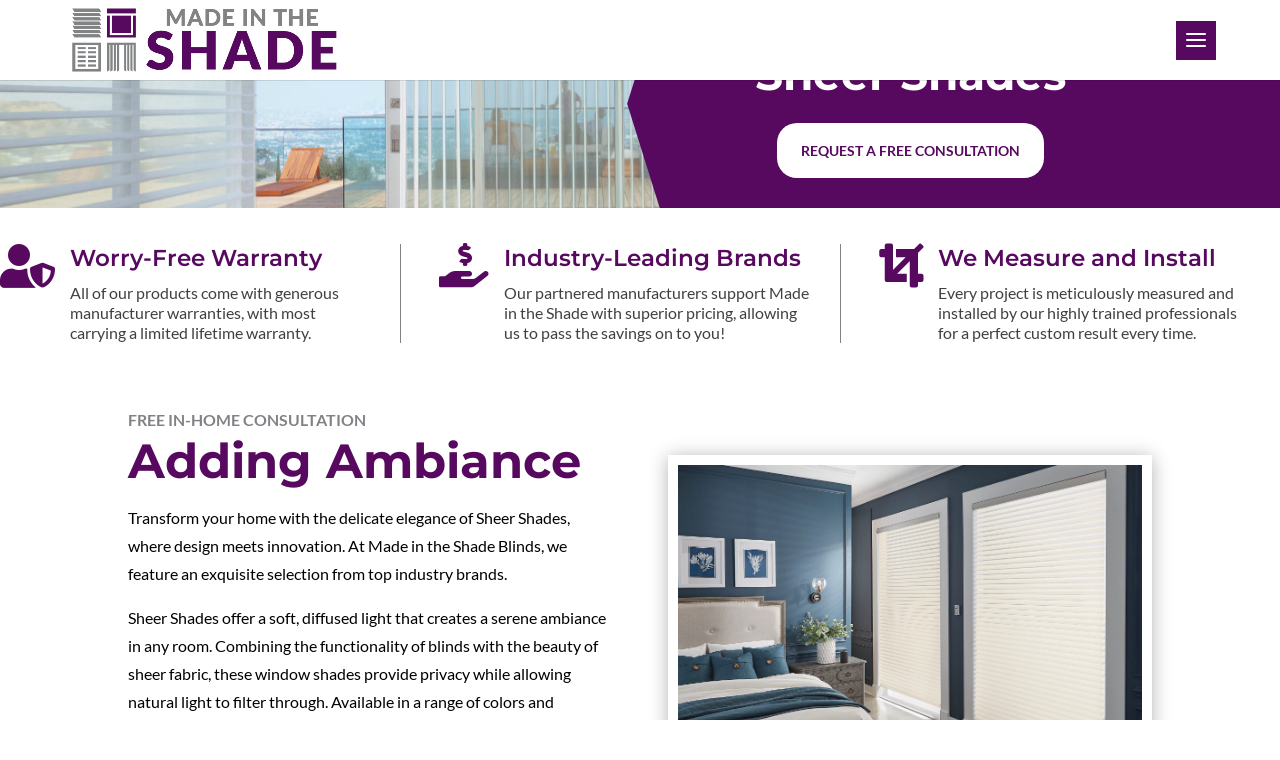

--- FILE ---
content_type: text/html; charset=utf-8
request_url: https://www.google.com/recaptcha/api2/anchor?ar=1&k=6LdzPB4qAAAAABGDOLmNY53zT8qiu_r6jbl7lI2W&co=aHR0cDovL2pvZXNoYWR5LmNvbTo4MA..&hl=en&v=PoyoqOPhxBO7pBk68S4YbpHZ&size=invisible&anchor-ms=20000&execute-ms=30000&cb=m643jbd84bu2
body_size: 48315
content:
<!DOCTYPE HTML><html dir="ltr" lang="en"><head><meta http-equiv="Content-Type" content="text/html; charset=UTF-8">
<meta http-equiv="X-UA-Compatible" content="IE=edge">
<title>reCAPTCHA</title>
<style type="text/css">
/* cyrillic-ext */
@font-face {
  font-family: 'Roboto';
  font-style: normal;
  font-weight: 400;
  font-stretch: 100%;
  src: url(//fonts.gstatic.com/s/roboto/v48/KFO7CnqEu92Fr1ME7kSn66aGLdTylUAMa3GUBHMdazTgWw.woff2) format('woff2');
  unicode-range: U+0460-052F, U+1C80-1C8A, U+20B4, U+2DE0-2DFF, U+A640-A69F, U+FE2E-FE2F;
}
/* cyrillic */
@font-face {
  font-family: 'Roboto';
  font-style: normal;
  font-weight: 400;
  font-stretch: 100%;
  src: url(//fonts.gstatic.com/s/roboto/v48/KFO7CnqEu92Fr1ME7kSn66aGLdTylUAMa3iUBHMdazTgWw.woff2) format('woff2');
  unicode-range: U+0301, U+0400-045F, U+0490-0491, U+04B0-04B1, U+2116;
}
/* greek-ext */
@font-face {
  font-family: 'Roboto';
  font-style: normal;
  font-weight: 400;
  font-stretch: 100%;
  src: url(//fonts.gstatic.com/s/roboto/v48/KFO7CnqEu92Fr1ME7kSn66aGLdTylUAMa3CUBHMdazTgWw.woff2) format('woff2');
  unicode-range: U+1F00-1FFF;
}
/* greek */
@font-face {
  font-family: 'Roboto';
  font-style: normal;
  font-weight: 400;
  font-stretch: 100%;
  src: url(//fonts.gstatic.com/s/roboto/v48/KFO7CnqEu92Fr1ME7kSn66aGLdTylUAMa3-UBHMdazTgWw.woff2) format('woff2');
  unicode-range: U+0370-0377, U+037A-037F, U+0384-038A, U+038C, U+038E-03A1, U+03A3-03FF;
}
/* math */
@font-face {
  font-family: 'Roboto';
  font-style: normal;
  font-weight: 400;
  font-stretch: 100%;
  src: url(//fonts.gstatic.com/s/roboto/v48/KFO7CnqEu92Fr1ME7kSn66aGLdTylUAMawCUBHMdazTgWw.woff2) format('woff2');
  unicode-range: U+0302-0303, U+0305, U+0307-0308, U+0310, U+0312, U+0315, U+031A, U+0326-0327, U+032C, U+032F-0330, U+0332-0333, U+0338, U+033A, U+0346, U+034D, U+0391-03A1, U+03A3-03A9, U+03B1-03C9, U+03D1, U+03D5-03D6, U+03F0-03F1, U+03F4-03F5, U+2016-2017, U+2034-2038, U+203C, U+2040, U+2043, U+2047, U+2050, U+2057, U+205F, U+2070-2071, U+2074-208E, U+2090-209C, U+20D0-20DC, U+20E1, U+20E5-20EF, U+2100-2112, U+2114-2115, U+2117-2121, U+2123-214F, U+2190, U+2192, U+2194-21AE, U+21B0-21E5, U+21F1-21F2, U+21F4-2211, U+2213-2214, U+2216-22FF, U+2308-230B, U+2310, U+2319, U+231C-2321, U+2336-237A, U+237C, U+2395, U+239B-23B7, U+23D0, U+23DC-23E1, U+2474-2475, U+25AF, U+25B3, U+25B7, U+25BD, U+25C1, U+25CA, U+25CC, U+25FB, U+266D-266F, U+27C0-27FF, U+2900-2AFF, U+2B0E-2B11, U+2B30-2B4C, U+2BFE, U+3030, U+FF5B, U+FF5D, U+1D400-1D7FF, U+1EE00-1EEFF;
}
/* symbols */
@font-face {
  font-family: 'Roboto';
  font-style: normal;
  font-weight: 400;
  font-stretch: 100%;
  src: url(//fonts.gstatic.com/s/roboto/v48/KFO7CnqEu92Fr1ME7kSn66aGLdTylUAMaxKUBHMdazTgWw.woff2) format('woff2');
  unicode-range: U+0001-000C, U+000E-001F, U+007F-009F, U+20DD-20E0, U+20E2-20E4, U+2150-218F, U+2190, U+2192, U+2194-2199, U+21AF, U+21E6-21F0, U+21F3, U+2218-2219, U+2299, U+22C4-22C6, U+2300-243F, U+2440-244A, U+2460-24FF, U+25A0-27BF, U+2800-28FF, U+2921-2922, U+2981, U+29BF, U+29EB, U+2B00-2BFF, U+4DC0-4DFF, U+FFF9-FFFB, U+10140-1018E, U+10190-1019C, U+101A0, U+101D0-101FD, U+102E0-102FB, U+10E60-10E7E, U+1D2C0-1D2D3, U+1D2E0-1D37F, U+1F000-1F0FF, U+1F100-1F1AD, U+1F1E6-1F1FF, U+1F30D-1F30F, U+1F315, U+1F31C, U+1F31E, U+1F320-1F32C, U+1F336, U+1F378, U+1F37D, U+1F382, U+1F393-1F39F, U+1F3A7-1F3A8, U+1F3AC-1F3AF, U+1F3C2, U+1F3C4-1F3C6, U+1F3CA-1F3CE, U+1F3D4-1F3E0, U+1F3ED, U+1F3F1-1F3F3, U+1F3F5-1F3F7, U+1F408, U+1F415, U+1F41F, U+1F426, U+1F43F, U+1F441-1F442, U+1F444, U+1F446-1F449, U+1F44C-1F44E, U+1F453, U+1F46A, U+1F47D, U+1F4A3, U+1F4B0, U+1F4B3, U+1F4B9, U+1F4BB, U+1F4BF, U+1F4C8-1F4CB, U+1F4D6, U+1F4DA, U+1F4DF, U+1F4E3-1F4E6, U+1F4EA-1F4ED, U+1F4F7, U+1F4F9-1F4FB, U+1F4FD-1F4FE, U+1F503, U+1F507-1F50B, U+1F50D, U+1F512-1F513, U+1F53E-1F54A, U+1F54F-1F5FA, U+1F610, U+1F650-1F67F, U+1F687, U+1F68D, U+1F691, U+1F694, U+1F698, U+1F6AD, U+1F6B2, U+1F6B9-1F6BA, U+1F6BC, U+1F6C6-1F6CF, U+1F6D3-1F6D7, U+1F6E0-1F6EA, U+1F6F0-1F6F3, U+1F6F7-1F6FC, U+1F700-1F7FF, U+1F800-1F80B, U+1F810-1F847, U+1F850-1F859, U+1F860-1F887, U+1F890-1F8AD, U+1F8B0-1F8BB, U+1F8C0-1F8C1, U+1F900-1F90B, U+1F93B, U+1F946, U+1F984, U+1F996, U+1F9E9, U+1FA00-1FA6F, U+1FA70-1FA7C, U+1FA80-1FA89, U+1FA8F-1FAC6, U+1FACE-1FADC, U+1FADF-1FAE9, U+1FAF0-1FAF8, U+1FB00-1FBFF;
}
/* vietnamese */
@font-face {
  font-family: 'Roboto';
  font-style: normal;
  font-weight: 400;
  font-stretch: 100%;
  src: url(//fonts.gstatic.com/s/roboto/v48/KFO7CnqEu92Fr1ME7kSn66aGLdTylUAMa3OUBHMdazTgWw.woff2) format('woff2');
  unicode-range: U+0102-0103, U+0110-0111, U+0128-0129, U+0168-0169, U+01A0-01A1, U+01AF-01B0, U+0300-0301, U+0303-0304, U+0308-0309, U+0323, U+0329, U+1EA0-1EF9, U+20AB;
}
/* latin-ext */
@font-face {
  font-family: 'Roboto';
  font-style: normal;
  font-weight: 400;
  font-stretch: 100%;
  src: url(//fonts.gstatic.com/s/roboto/v48/KFO7CnqEu92Fr1ME7kSn66aGLdTylUAMa3KUBHMdazTgWw.woff2) format('woff2');
  unicode-range: U+0100-02BA, U+02BD-02C5, U+02C7-02CC, U+02CE-02D7, U+02DD-02FF, U+0304, U+0308, U+0329, U+1D00-1DBF, U+1E00-1E9F, U+1EF2-1EFF, U+2020, U+20A0-20AB, U+20AD-20C0, U+2113, U+2C60-2C7F, U+A720-A7FF;
}
/* latin */
@font-face {
  font-family: 'Roboto';
  font-style: normal;
  font-weight: 400;
  font-stretch: 100%;
  src: url(//fonts.gstatic.com/s/roboto/v48/KFO7CnqEu92Fr1ME7kSn66aGLdTylUAMa3yUBHMdazQ.woff2) format('woff2');
  unicode-range: U+0000-00FF, U+0131, U+0152-0153, U+02BB-02BC, U+02C6, U+02DA, U+02DC, U+0304, U+0308, U+0329, U+2000-206F, U+20AC, U+2122, U+2191, U+2193, U+2212, U+2215, U+FEFF, U+FFFD;
}
/* cyrillic-ext */
@font-face {
  font-family: 'Roboto';
  font-style: normal;
  font-weight: 500;
  font-stretch: 100%;
  src: url(//fonts.gstatic.com/s/roboto/v48/KFO7CnqEu92Fr1ME7kSn66aGLdTylUAMa3GUBHMdazTgWw.woff2) format('woff2');
  unicode-range: U+0460-052F, U+1C80-1C8A, U+20B4, U+2DE0-2DFF, U+A640-A69F, U+FE2E-FE2F;
}
/* cyrillic */
@font-face {
  font-family: 'Roboto';
  font-style: normal;
  font-weight: 500;
  font-stretch: 100%;
  src: url(//fonts.gstatic.com/s/roboto/v48/KFO7CnqEu92Fr1ME7kSn66aGLdTylUAMa3iUBHMdazTgWw.woff2) format('woff2');
  unicode-range: U+0301, U+0400-045F, U+0490-0491, U+04B0-04B1, U+2116;
}
/* greek-ext */
@font-face {
  font-family: 'Roboto';
  font-style: normal;
  font-weight: 500;
  font-stretch: 100%;
  src: url(//fonts.gstatic.com/s/roboto/v48/KFO7CnqEu92Fr1ME7kSn66aGLdTylUAMa3CUBHMdazTgWw.woff2) format('woff2');
  unicode-range: U+1F00-1FFF;
}
/* greek */
@font-face {
  font-family: 'Roboto';
  font-style: normal;
  font-weight: 500;
  font-stretch: 100%;
  src: url(//fonts.gstatic.com/s/roboto/v48/KFO7CnqEu92Fr1ME7kSn66aGLdTylUAMa3-UBHMdazTgWw.woff2) format('woff2');
  unicode-range: U+0370-0377, U+037A-037F, U+0384-038A, U+038C, U+038E-03A1, U+03A3-03FF;
}
/* math */
@font-face {
  font-family: 'Roboto';
  font-style: normal;
  font-weight: 500;
  font-stretch: 100%;
  src: url(//fonts.gstatic.com/s/roboto/v48/KFO7CnqEu92Fr1ME7kSn66aGLdTylUAMawCUBHMdazTgWw.woff2) format('woff2');
  unicode-range: U+0302-0303, U+0305, U+0307-0308, U+0310, U+0312, U+0315, U+031A, U+0326-0327, U+032C, U+032F-0330, U+0332-0333, U+0338, U+033A, U+0346, U+034D, U+0391-03A1, U+03A3-03A9, U+03B1-03C9, U+03D1, U+03D5-03D6, U+03F0-03F1, U+03F4-03F5, U+2016-2017, U+2034-2038, U+203C, U+2040, U+2043, U+2047, U+2050, U+2057, U+205F, U+2070-2071, U+2074-208E, U+2090-209C, U+20D0-20DC, U+20E1, U+20E5-20EF, U+2100-2112, U+2114-2115, U+2117-2121, U+2123-214F, U+2190, U+2192, U+2194-21AE, U+21B0-21E5, U+21F1-21F2, U+21F4-2211, U+2213-2214, U+2216-22FF, U+2308-230B, U+2310, U+2319, U+231C-2321, U+2336-237A, U+237C, U+2395, U+239B-23B7, U+23D0, U+23DC-23E1, U+2474-2475, U+25AF, U+25B3, U+25B7, U+25BD, U+25C1, U+25CA, U+25CC, U+25FB, U+266D-266F, U+27C0-27FF, U+2900-2AFF, U+2B0E-2B11, U+2B30-2B4C, U+2BFE, U+3030, U+FF5B, U+FF5D, U+1D400-1D7FF, U+1EE00-1EEFF;
}
/* symbols */
@font-face {
  font-family: 'Roboto';
  font-style: normal;
  font-weight: 500;
  font-stretch: 100%;
  src: url(//fonts.gstatic.com/s/roboto/v48/KFO7CnqEu92Fr1ME7kSn66aGLdTylUAMaxKUBHMdazTgWw.woff2) format('woff2');
  unicode-range: U+0001-000C, U+000E-001F, U+007F-009F, U+20DD-20E0, U+20E2-20E4, U+2150-218F, U+2190, U+2192, U+2194-2199, U+21AF, U+21E6-21F0, U+21F3, U+2218-2219, U+2299, U+22C4-22C6, U+2300-243F, U+2440-244A, U+2460-24FF, U+25A0-27BF, U+2800-28FF, U+2921-2922, U+2981, U+29BF, U+29EB, U+2B00-2BFF, U+4DC0-4DFF, U+FFF9-FFFB, U+10140-1018E, U+10190-1019C, U+101A0, U+101D0-101FD, U+102E0-102FB, U+10E60-10E7E, U+1D2C0-1D2D3, U+1D2E0-1D37F, U+1F000-1F0FF, U+1F100-1F1AD, U+1F1E6-1F1FF, U+1F30D-1F30F, U+1F315, U+1F31C, U+1F31E, U+1F320-1F32C, U+1F336, U+1F378, U+1F37D, U+1F382, U+1F393-1F39F, U+1F3A7-1F3A8, U+1F3AC-1F3AF, U+1F3C2, U+1F3C4-1F3C6, U+1F3CA-1F3CE, U+1F3D4-1F3E0, U+1F3ED, U+1F3F1-1F3F3, U+1F3F5-1F3F7, U+1F408, U+1F415, U+1F41F, U+1F426, U+1F43F, U+1F441-1F442, U+1F444, U+1F446-1F449, U+1F44C-1F44E, U+1F453, U+1F46A, U+1F47D, U+1F4A3, U+1F4B0, U+1F4B3, U+1F4B9, U+1F4BB, U+1F4BF, U+1F4C8-1F4CB, U+1F4D6, U+1F4DA, U+1F4DF, U+1F4E3-1F4E6, U+1F4EA-1F4ED, U+1F4F7, U+1F4F9-1F4FB, U+1F4FD-1F4FE, U+1F503, U+1F507-1F50B, U+1F50D, U+1F512-1F513, U+1F53E-1F54A, U+1F54F-1F5FA, U+1F610, U+1F650-1F67F, U+1F687, U+1F68D, U+1F691, U+1F694, U+1F698, U+1F6AD, U+1F6B2, U+1F6B9-1F6BA, U+1F6BC, U+1F6C6-1F6CF, U+1F6D3-1F6D7, U+1F6E0-1F6EA, U+1F6F0-1F6F3, U+1F6F7-1F6FC, U+1F700-1F7FF, U+1F800-1F80B, U+1F810-1F847, U+1F850-1F859, U+1F860-1F887, U+1F890-1F8AD, U+1F8B0-1F8BB, U+1F8C0-1F8C1, U+1F900-1F90B, U+1F93B, U+1F946, U+1F984, U+1F996, U+1F9E9, U+1FA00-1FA6F, U+1FA70-1FA7C, U+1FA80-1FA89, U+1FA8F-1FAC6, U+1FACE-1FADC, U+1FADF-1FAE9, U+1FAF0-1FAF8, U+1FB00-1FBFF;
}
/* vietnamese */
@font-face {
  font-family: 'Roboto';
  font-style: normal;
  font-weight: 500;
  font-stretch: 100%;
  src: url(//fonts.gstatic.com/s/roboto/v48/KFO7CnqEu92Fr1ME7kSn66aGLdTylUAMa3OUBHMdazTgWw.woff2) format('woff2');
  unicode-range: U+0102-0103, U+0110-0111, U+0128-0129, U+0168-0169, U+01A0-01A1, U+01AF-01B0, U+0300-0301, U+0303-0304, U+0308-0309, U+0323, U+0329, U+1EA0-1EF9, U+20AB;
}
/* latin-ext */
@font-face {
  font-family: 'Roboto';
  font-style: normal;
  font-weight: 500;
  font-stretch: 100%;
  src: url(//fonts.gstatic.com/s/roboto/v48/KFO7CnqEu92Fr1ME7kSn66aGLdTylUAMa3KUBHMdazTgWw.woff2) format('woff2');
  unicode-range: U+0100-02BA, U+02BD-02C5, U+02C7-02CC, U+02CE-02D7, U+02DD-02FF, U+0304, U+0308, U+0329, U+1D00-1DBF, U+1E00-1E9F, U+1EF2-1EFF, U+2020, U+20A0-20AB, U+20AD-20C0, U+2113, U+2C60-2C7F, U+A720-A7FF;
}
/* latin */
@font-face {
  font-family: 'Roboto';
  font-style: normal;
  font-weight: 500;
  font-stretch: 100%;
  src: url(//fonts.gstatic.com/s/roboto/v48/KFO7CnqEu92Fr1ME7kSn66aGLdTylUAMa3yUBHMdazQ.woff2) format('woff2');
  unicode-range: U+0000-00FF, U+0131, U+0152-0153, U+02BB-02BC, U+02C6, U+02DA, U+02DC, U+0304, U+0308, U+0329, U+2000-206F, U+20AC, U+2122, U+2191, U+2193, U+2212, U+2215, U+FEFF, U+FFFD;
}
/* cyrillic-ext */
@font-face {
  font-family: 'Roboto';
  font-style: normal;
  font-weight: 900;
  font-stretch: 100%;
  src: url(//fonts.gstatic.com/s/roboto/v48/KFO7CnqEu92Fr1ME7kSn66aGLdTylUAMa3GUBHMdazTgWw.woff2) format('woff2');
  unicode-range: U+0460-052F, U+1C80-1C8A, U+20B4, U+2DE0-2DFF, U+A640-A69F, U+FE2E-FE2F;
}
/* cyrillic */
@font-face {
  font-family: 'Roboto';
  font-style: normal;
  font-weight: 900;
  font-stretch: 100%;
  src: url(//fonts.gstatic.com/s/roboto/v48/KFO7CnqEu92Fr1ME7kSn66aGLdTylUAMa3iUBHMdazTgWw.woff2) format('woff2');
  unicode-range: U+0301, U+0400-045F, U+0490-0491, U+04B0-04B1, U+2116;
}
/* greek-ext */
@font-face {
  font-family: 'Roboto';
  font-style: normal;
  font-weight: 900;
  font-stretch: 100%;
  src: url(//fonts.gstatic.com/s/roboto/v48/KFO7CnqEu92Fr1ME7kSn66aGLdTylUAMa3CUBHMdazTgWw.woff2) format('woff2');
  unicode-range: U+1F00-1FFF;
}
/* greek */
@font-face {
  font-family: 'Roboto';
  font-style: normal;
  font-weight: 900;
  font-stretch: 100%;
  src: url(//fonts.gstatic.com/s/roboto/v48/KFO7CnqEu92Fr1ME7kSn66aGLdTylUAMa3-UBHMdazTgWw.woff2) format('woff2');
  unicode-range: U+0370-0377, U+037A-037F, U+0384-038A, U+038C, U+038E-03A1, U+03A3-03FF;
}
/* math */
@font-face {
  font-family: 'Roboto';
  font-style: normal;
  font-weight: 900;
  font-stretch: 100%;
  src: url(//fonts.gstatic.com/s/roboto/v48/KFO7CnqEu92Fr1ME7kSn66aGLdTylUAMawCUBHMdazTgWw.woff2) format('woff2');
  unicode-range: U+0302-0303, U+0305, U+0307-0308, U+0310, U+0312, U+0315, U+031A, U+0326-0327, U+032C, U+032F-0330, U+0332-0333, U+0338, U+033A, U+0346, U+034D, U+0391-03A1, U+03A3-03A9, U+03B1-03C9, U+03D1, U+03D5-03D6, U+03F0-03F1, U+03F4-03F5, U+2016-2017, U+2034-2038, U+203C, U+2040, U+2043, U+2047, U+2050, U+2057, U+205F, U+2070-2071, U+2074-208E, U+2090-209C, U+20D0-20DC, U+20E1, U+20E5-20EF, U+2100-2112, U+2114-2115, U+2117-2121, U+2123-214F, U+2190, U+2192, U+2194-21AE, U+21B0-21E5, U+21F1-21F2, U+21F4-2211, U+2213-2214, U+2216-22FF, U+2308-230B, U+2310, U+2319, U+231C-2321, U+2336-237A, U+237C, U+2395, U+239B-23B7, U+23D0, U+23DC-23E1, U+2474-2475, U+25AF, U+25B3, U+25B7, U+25BD, U+25C1, U+25CA, U+25CC, U+25FB, U+266D-266F, U+27C0-27FF, U+2900-2AFF, U+2B0E-2B11, U+2B30-2B4C, U+2BFE, U+3030, U+FF5B, U+FF5D, U+1D400-1D7FF, U+1EE00-1EEFF;
}
/* symbols */
@font-face {
  font-family: 'Roboto';
  font-style: normal;
  font-weight: 900;
  font-stretch: 100%;
  src: url(//fonts.gstatic.com/s/roboto/v48/KFO7CnqEu92Fr1ME7kSn66aGLdTylUAMaxKUBHMdazTgWw.woff2) format('woff2');
  unicode-range: U+0001-000C, U+000E-001F, U+007F-009F, U+20DD-20E0, U+20E2-20E4, U+2150-218F, U+2190, U+2192, U+2194-2199, U+21AF, U+21E6-21F0, U+21F3, U+2218-2219, U+2299, U+22C4-22C6, U+2300-243F, U+2440-244A, U+2460-24FF, U+25A0-27BF, U+2800-28FF, U+2921-2922, U+2981, U+29BF, U+29EB, U+2B00-2BFF, U+4DC0-4DFF, U+FFF9-FFFB, U+10140-1018E, U+10190-1019C, U+101A0, U+101D0-101FD, U+102E0-102FB, U+10E60-10E7E, U+1D2C0-1D2D3, U+1D2E0-1D37F, U+1F000-1F0FF, U+1F100-1F1AD, U+1F1E6-1F1FF, U+1F30D-1F30F, U+1F315, U+1F31C, U+1F31E, U+1F320-1F32C, U+1F336, U+1F378, U+1F37D, U+1F382, U+1F393-1F39F, U+1F3A7-1F3A8, U+1F3AC-1F3AF, U+1F3C2, U+1F3C4-1F3C6, U+1F3CA-1F3CE, U+1F3D4-1F3E0, U+1F3ED, U+1F3F1-1F3F3, U+1F3F5-1F3F7, U+1F408, U+1F415, U+1F41F, U+1F426, U+1F43F, U+1F441-1F442, U+1F444, U+1F446-1F449, U+1F44C-1F44E, U+1F453, U+1F46A, U+1F47D, U+1F4A3, U+1F4B0, U+1F4B3, U+1F4B9, U+1F4BB, U+1F4BF, U+1F4C8-1F4CB, U+1F4D6, U+1F4DA, U+1F4DF, U+1F4E3-1F4E6, U+1F4EA-1F4ED, U+1F4F7, U+1F4F9-1F4FB, U+1F4FD-1F4FE, U+1F503, U+1F507-1F50B, U+1F50D, U+1F512-1F513, U+1F53E-1F54A, U+1F54F-1F5FA, U+1F610, U+1F650-1F67F, U+1F687, U+1F68D, U+1F691, U+1F694, U+1F698, U+1F6AD, U+1F6B2, U+1F6B9-1F6BA, U+1F6BC, U+1F6C6-1F6CF, U+1F6D3-1F6D7, U+1F6E0-1F6EA, U+1F6F0-1F6F3, U+1F6F7-1F6FC, U+1F700-1F7FF, U+1F800-1F80B, U+1F810-1F847, U+1F850-1F859, U+1F860-1F887, U+1F890-1F8AD, U+1F8B0-1F8BB, U+1F8C0-1F8C1, U+1F900-1F90B, U+1F93B, U+1F946, U+1F984, U+1F996, U+1F9E9, U+1FA00-1FA6F, U+1FA70-1FA7C, U+1FA80-1FA89, U+1FA8F-1FAC6, U+1FACE-1FADC, U+1FADF-1FAE9, U+1FAF0-1FAF8, U+1FB00-1FBFF;
}
/* vietnamese */
@font-face {
  font-family: 'Roboto';
  font-style: normal;
  font-weight: 900;
  font-stretch: 100%;
  src: url(//fonts.gstatic.com/s/roboto/v48/KFO7CnqEu92Fr1ME7kSn66aGLdTylUAMa3OUBHMdazTgWw.woff2) format('woff2');
  unicode-range: U+0102-0103, U+0110-0111, U+0128-0129, U+0168-0169, U+01A0-01A1, U+01AF-01B0, U+0300-0301, U+0303-0304, U+0308-0309, U+0323, U+0329, U+1EA0-1EF9, U+20AB;
}
/* latin-ext */
@font-face {
  font-family: 'Roboto';
  font-style: normal;
  font-weight: 900;
  font-stretch: 100%;
  src: url(//fonts.gstatic.com/s/roboto/v48/KFO7CnqEu92Fr1ME7kSn66aGLdTylUAMa3KUBHMdazTgWw.woff2) format('woff2');
  unicode-range: U+0100-02BA, U+02BD-02C5, U+02C7-02CC, U+02CE-02D7, U+02DD-02FF, U+0304, U+0308, U+0329, U+1D00-1DBF, U+1E00-1E9F, U+1EF2-1EFF, U+2020, U+20A0-20AB, U+20AD-20C0, U+2113, U+2C60-2C7F, U+A720-A7FF;
}
/* latin */
@font-face {
  font-family: 'Roboto';
  font-style: normal;
  font-weight: 900;
  font-stretch: 100%;
  src: url(//fonts.gstatic.com/s/roboto/v48/KFO7CnqEu92Fr1ME7kSn66aGLdTylUAMa3yUBHMdazQ.woff2) format('woff2');
  unicode-range: U+0000-00FF, U+0131, U+0152-0153, U+02BB-02BC, U+02C6, U+02DA, U+02DC, U+0304, U+0308, U+0329, U+2000-206F, U+20AC, U+2122, U+2191, U+2193, U+2212, U+2215, U+FEFF, U+FFFD;
}

</style>
<link rel="stylesheet" type="text/css" href="https://www.gstatic.com/recaptcha/releases/PoyoqOPhxBO7pBk68S4YbpHZ/styles__ltr.css">
<script nonce="S-u1ZMVKUdKl1ZrTtEUcUQ" type="text/javascript">window['__recaptcha_api'] = 'https://www.google.com/recaptcha/api2/';</script>
<script type="text/javascript" src="https://www.gstatic.com/recaptcha/releases/PoyoqOPhxBO7pBk68S4YbpHZ/recaptcha__en.js" nonce="S-u1ZMVKUdKl1ZrTtEUcUQ">
      
    </script></head>
<body><div id="rc-anchor-alert" class="rc-anchor-alert"></div>
<input type="hidden" id="recaptcha-token" value="[base64]">
<script type="text/javascript" nonce="S-u1ZMVKUdKl1ZrTtEUcUQ">
      recaptcha.anchor.Main.init("[\x22ainput\x22,[\x22bgdata\x22,\x22\x22,\[base64]/[base64]/[base64]/[base64]/cjw8ejpyPj4+eil9Y2F0Y2gobCl7dGhyb3cgbDt9fSxIPWZ1bmN0aW9uKHcsdCx6KXtpZih3PT0xOTR8fHc9PTIwOCl0LnZbd10/dC52W3ddLmNvbmNhdCh6KTp0LnZbd109b2Yoeix0KTtlbHNle2lmKHQuYkImJnchPTMxNylyZXR1cm47dz09NjZ8fHc9PTEyMnx8dz09NDcwfHx3PT00NHx8dz09NDE2fHx3PT0zOTd8fHc9PTQyMXx8dz09Njh8fHc9PTcwfHx3PT0xODQ/[base64]/[base64]/[base64]/bmV3IGRbVl0oSlswXSk6cD09Mj9uZXcgZFtWXShKWzBdLEpbMV0pOnA9PTM/bmV3IGRbVl0oSlswXSxKWzFdLEpbMl0pOnA9PTQ/[base64]/[base64]/[base64]/[base64]\x22,\[base64]\\u003d\x22,\[base64]/DvwJUMikBw5FLwpQadMKkclnDsxRuUXPDvMK7woR+UMKtaMKnwpAmTsOkw71PL2ITwpTDl8KcNH3DiMOewovDi8K2TyVww4J/HRdYHQnDgz9zVlBKwrLDj0QHaG53ScOFwq3DgsKHwrjDq1l9CC7CsMKoOsKWEcOXw4vCrDQWw6URSU3DnVAZwo3CmC4/w4rDjS7Ci8OJTMKSw5IDw4JfwpImwpJxwqxtw6LCvBUlEsODUMOEGALCv3vCkjceRCQcwrw/w5EZw6hcw7xmw4fCg8KBX8KIworCrRxiw5wqwpvCryM0wptPw4zCrcO5JzzCgRBoKcODwoBZw70Mw63Cl1nDocKnw7QFBk5ZwrIzw4tBwrQyAEsgwoXDpsKlEcOUw6zCj0cPwrEZdCpkw7LCgsKCw6Z2w7zDhREGw43DkgxNT8OVQsOkw6/CjGFkwqzDtzsxOkHCqgc3w4AVw4rDkA9twoojKgHCocKjwpjCtFHDpsOfwroNXcKjYMKHaQ0rwrbDnTPCpcK9eSBGaSErairCgxgoSWg/[base64]/[base64]/CjsO2w5NHMsOewobDv3DDpsOdwrPDjsOTSMOIw5/CqV0MwphEdMKDw4/DrcO2NmMow5jDnFbCt8OKRTXDlMOPw7DDocOowpLDqUPDqMKbw4LCrkIjIGAQVQ5EIMKWERk0UAJSBCjDpjbDqHxYw7HDhCdjNsOWw48cwoTDsRDDuRfCo8KswoFTHXt/[base64]/DrMKnFcOxwqrCt3Rfw5XCrVsZwpd3w4MWw5MWTsOvGsOIwrxQT8OAwqgUExwJwoAwFxhuw6oPfMO4wq/Dv03DtsK2wpfDpjnCvn/DksO9QcOLO8KNwqIEw7EQDcKbw48BGsKlw6wxw4PDlmLDjTtJMznCu3hkI8Krwq3CicOoXUzDsUNowosjw4gGwp/CkTZWUnLDpsOGwowewqbDvMKvw5tRUlFhwpfDosOtwpPDgcKnwqoNYMKjw4TDsMKLY8OqNcOcJRxOc8Omw4TDkw8MwrbDrQYKw7Jbw6fDiDlXMMOZBMKIScOOZcOXw4AKCcOdHyTDncOgcMKfw7MYbG3DrsK6w6/DriLCslNOWGVQOEoqwrfDj3/[base64]/wp1gwpdbw5R/TDLCjl7DqxzDlsOhdi0xZcOUdEMEYGrDk0A2KgDChlpBK8ONwq84LAE9aRvDvcKdMWhywozDuiDDosKaw4oxGW/DosO2N1/DqhAgeMKiHVRlw4nDvnnDhMKZw6hsw4w4D8OEV1HCmcK8wqFtd2DDr8KjQDLDp8Kjc8OSwpbCrTcpwqPCsW55w4AUU8OzOUbCs17Dmz7Ci8K0GMO5wp8FCMOnGsOJJMOYAcK/bHHClAB1YMKKc8KgeS8mwqDDuMOewrkhO8OSVE7DssO/w7fCjXcXSsOawoFowq4Ow4DCg2QAEMKZwrFEH8OjwqcrCkIIw53DgsKEGcK7wrDDjMKGBcKNGSbDucObwohQwrjDmMKlwqzDmcK+XsOpMikXw6Q7X8KPWMOvZSQswrkubDDDqUpJLEUfwobCrsKjw6onwr/DrMO9R0XCoSPCusKTKsO5w5zDgELCgsOjDsOjMMOJYVxBw6NlbsKRDcO3E8K9w6/DqAPDicKzw6htD8OANX7DvGoRwrkYSMONHw1pSsKIwo5zUnbCp0nDiVPClxfCrUBBwqssw6jDtgTClyghw7Jrw6XDp0jDj8O9dALCpwzCosOHw6fCpMKoEHnDrMK2w6EvwrLDpsKhw7/DhBFmHBcKw7R2w4EjUBXCjh9Qw6HDtMOgTDILCMOBwpXCoXstw6RjU8OxwpwdR27CqlTDtsOWR8KyaRMTPsKZwogTwqjCowNCBHY3KgBHw7DDgng5w5gqwrFFIGTDo8OUwoHDt1gbZ8OsSMKKwoMNFUNtwpsRQ8KheMKKa3BDFS/DtsKjwoXCocOATsO6w5DDlwsSwr7DpMKfTcKawpZMw5nDjwIrwqvCscO5DMOrHMKOwrrCgcKAHcKzwp1pw7zCucKzbWsDworCnDxcw4oBbFppwrPCqRvCkh3CvsOwJB/CiMOXUm5BQg0SwoEBeR43VsOTGFNdPwIlJT5sOsOXHMOgDMKOHsKRwrpxNsOIPsOxUX7DkMOVWBLDhCrDuMKJKsOmQVl8dcKKVi/CocOCX8Obw5ZDYMOlc2vCt2RqRMKfwqzCrA3DmsKiOykEAifCnRh5w6g1cMKfw4PDumlWwp0dwrnDjjDCiVjCu2DDjcKGwptLMsKlGsKew7NwwoHDhArDqMKOw6jDhMOSE8KQV8OFJG4wwrLCrTDCnx/DlX5hw4JGw4XCrMOOw7NHLMKXXsO1w5rDocKpS8K0wrvCmgbCtF/CumLCs050woNed8KVw6tETlR2w6LDg3BadTPDry/[base64]/chcMSkLDh8K4wqzCosOowp8xw48dCS3DmWXDhRTDtcOrwp/DnlIKw55bZCdxw5PDnT/DvA9bGjLDkxZNw5nDtADCosO8woLDkjPCmsOCwrl+w4ACwrRcwrrDscOUw4zCsz14Txh5VTEqwrbDuMO9wqDCssKuw5vDlWDCh0oHUgsuBMK4fCTDnRYcwrDCr8KbIMKcwoFSG8OXwq/CvsKXwo0jw5bDgsOww6LDlcKvZsKxTg7CmMK4w67Csx3DixbDuMOswqTCoDpIw7sLw7dCwo3DssOaYQhuRB3DpcKMNTHCusKYw4HDnSYcw5jDknXDocKFwrbCvmLCuCoRJFgAwrHDhXnChl5ESsOzwoc4GCfDkAUkS8KZw6XDvlYvwrvCrsKJTj3CqDHDosKYccKtUm/DjMKaFhBeG0oHcl8PwrfDs1HCmylHwqnCnyjCvhtZOcKZw7vDgmHDsicUw4vDh8O2BCPCgcOaVsOGG3E0MzTDoD1VwqIMwqHDnALDtAs2wpPDscOoTcKAKsKRw5vDq8KRw4V2IMOjLcKBIl/[base64]/w7vCiMKnGw9Jwqk3w7XCuUhsw5B+HidjGMOUHzPCnsK6w77DjknCrCQQR0otOcK/bsO2wqTDpTtTW2XCt8O5PcOVQlxFUwF9w53CuGYoPVAow47CtMOCw7RzwoTDhmcSb1gUw5XDlTQDw7vDmMONw48Yw4MFAlPCjMOAVsOIw4Uge8KJw4MNMjbDgsKOIsO6ecK9IDLChVLDnR/Dr0vDp8KXFMK+cMOqKFvCpifDvgnCksOzwrvCmMOAw44edcK+w6l5ZlzDthPCoU3CtHrDkywldVHDr8ONw5TDosKPwr3Cr2N3e2nCj0AhZ8K/[base64]/HsObw67CqFtZw71Vw57Cm8KBRMOyICzCrcKIYT7DmSYVwpzCmyFIwoN0w4heenLCnzVPw51Kw7QQw495w4Rww5JkUEXClRXCssK7w6rCk8Kdw4w9w4xiwqJuwrzDpsO3Hw1Ow7Jnwp9Iwq7DkyLCq8OgYcKIBWTCsUp+b8O7UHpgdMKMwpXDiibCtQxIw49lwq/DtcKCwrgEbMKbw7tUw6F+KEcow69MM08aw7bDplDDusOmFMOFP8OvG2EdThJ3wqXDjcOjwqdqfMKnwrVkw4RKw6TChMOeSzJjFAPCmsOrw4XCp3rDhsOodMKyDsO5fx3Cj8KFZ8O/MMOBWCLDoRI8e3zCpMOCccKBwrXDnMKeDMO3w4k2w4A3wpbDqVtbTw/DoW/CnhphQ8O6a8KvaMOUPMKSAcKIwo0Gw77DqCnClsOoYMOFw6LCs2vCqsK6w5IMIEsPw505wpPCuR7Coj/Dhj8PZ8OmM8OywpFyLMK8wq9Ia1XDpUY1wofDrg7DgFVxSgnCmsOSHsOiHsOcw5sbwoEcaMOcP0dUwpzDgcO7w6zCosKAEGYiXsOCb8KUw63DksOOJsOzBMKPwoR1M8OvdsO2Z8OZJcOWecOPwpzCuhxGw6VfeMK+alQ/PcKEw5/DlCnCtwtBw7DCi17CssKkw4HDkAHDqsOIwqXCtcOmVcO7OxTCusOVF8KuXAdXeTBSLwbDjmRPw5bDom/DmFrCgMKyNMOoc1MBJ3jDisK6w5s6WCXCisOhw7HDs8Krw5s4KcKYwoBuY8KdMcKYdsOpw7zCscKaLnfDoXkLTk4jwqp8Y8OJRntXVMOyw4/CvcKUw6wgM8KJw7vDmjMgwpvDp8Knw6/DqcK1w6prw7zCj0zDnBLCusKPwqvCvsOhwozCqsOZwpLDiMKAS31SMcKPw492wqYqUzfCg3zCpMK5wqbDiMORNMKtwpzCg8O8OEwybzIpXMKmdMOAw53Dpk/CgAUrwr3DmsKAw4TDlTPCpmzDukDDsUnCuiJWw6YWwrRQw5htwpDDigYrw4lNw4zDvcOPIsKUwo0MdMKcw6nDmGfCnEFeR2F2J8OfbhPCp8Knw5BVdyzCh8KyBsOcDTt6wqlNYWw/CA4Gw7dzb3Vjw511w5UHWsONw5k0T8OWwqvDiXYkTsOgwofCvsOeEsOZQcKnK3XDtcKMw7cnw5xgw7ogTMOkw4o/wpPCosKaD8KKMF/Do8KywrnDrcKgQMO5LcOzw5g3wrwVT0crwrHDtsOgwpvDnxXDhcOvw5RUw6zDnEnCiDhfIMOzwqvDuiNzFnHCun41BcK5AsKOBcKAG3zDqyNxwqPCu8OgPhPCoFIbVcODC8KfwqlNd1HDvlxEwo7CjDZWwrHCigoFecKiSMOuPHDCt8KywojDjT/DhV0MAcK2w7PDv8OySRjCisKSLcO9w7YidXLDt28ww6DDg2pOw65KwqhUwoPCmcKkwrvCkSs4wpLDmwQJPMKrE1A8LsO3WlNlwqNDw44WAWjDkFnCi8Kzw4RFw6nCj8Ogw6xZwrJqw5B/w6bClcOSccK/PQN6TCnCncKuw6wbwq3DrMOYwrIwTgFQa0Q4w4pvd8Obw7wIcMKHZgd9woXCusOIw6bDvGlZwoUIwpDCqT3DtDFHJsK7wqzDusOZwrR9EgzDtQ/DnsKBw4dfw78lwrZ2w4EQw4gmcC/[base64]/[base64]/YsOoVS7Doi/DjcO4JF5YP1ESworDjR/[base64]/w4bDhcORIMKfBXRed8O+BcOjwqAzwrRgGhbDiSZ+YMKQT2XCpyvDq8Oywo4ZZ8KfbsO3wo1uwpJMwrXCvz9nw5p6wqR3F8K5L2EhwpHCocKfK0vDu8Otw7orwpQUwoVCakXDmC/Du1XDsFgmdgMmRcKtFsOPw48mD0PDmcKIw6DCqMKBSlXDiDzCuMOgD8OxNw7CicK5w4wkw6Qdw6/CgTcCwpHDgknCpcO1woNEITInw5otwrbDjcOocBrDmT3CksKfK8OAd0Vvwq/Doh3CqS0NdsOBw78UbsOlZnREwrgQWMOObMK1d8O7C0kmwqwkwq3CscOSwqTDhcKkwox8woPDs8KwG8OKa8OrcH/CoEnDkmTCmFQjwo3DqcO6wosPwpHCm8K/BsO2woRIwoHCqMKaw7vDucK+wrrDtwnCmHHDkCRMBMKhUcOcTlEMwrtow4I8wqnCvMOkFVHDlVd/[base64]/wrXCtXYbwqEKdMKPw6EjKHLDjcOgwrzChcKfasKaTA/DsjR4w6AKw6YcKU3CpMKjG8OOw60of8K3ZkPCrcOlwqPCog1gw4BpQsKLwpp8aMKsR3dZwqQMwoXCkMKIwoVjw50Dw5siSTDClsOFwozCkcOZwro8AMOOw5LDjlQFw4/DvsKswo7DhU0aJ8KnwrgsIhR5BcKFw4HDusOMwpx6SDBUw70Gw4fCtwLChDhmecOFw5XClzDCnsKbS8O8QcOJwq9Lw61SRhddw4bDhELDr8OHKMOPwrZnw51WSsO/wrJ8w6fDjAhNbT0yHTVAw69xIcK7w5FXwqrDkMO4w6hKw7/DuE7DlcKYwpvDiGfDnTsBw50SAEPDrkxuw6HDiU3CohvDq8OZwprChMOPBsKCw7sRwoBoemR5bHJZw4Nlw4DDlEXDpMK6wo7CssKVwpfDjsKHW25AGRZHL35VKE/DusOWwqwhw4NbPsKaecOiwoDCrsOYMsOzwqrCg1UsBsOLUFHDklUYw7fCuB/[base64]/wrZtN8KcAsO4GnsWOT85wqLCo1EkwoPCq2TDqEnDu8O5DnzDmwEFOMOTw60tw6MkAcKiNFcHWMOGdsKGw6Rzw7IxPhNmdMO7w5bCtMOvJsKRYj/CvMOjKsKSwpXCtcO+w5gRw5TCnMOpwqFUKTojwrXDh8OxTVTDn8OjQMKpwpEcQcONcW1ObRjDmMKsc8KswoTCh8OIQnzCj3fDnVbDtB56TMKVVcOewrzDmsO5woF5wqNOTH1/ZsOIwrVCDMOPYyXCvcKCSEjDrhsRcXZ+BA/Cp8Kawqg/Vn/CvMKkRm7DmCrCpcKIw4JbLMKLwrHCnsKUQ8OSAUDDlsKTwpoTwrLCl8KKw5/[base64]/OgnDjjjCjsK/w7oLw7s+w7DCocKgKsK4S0DDlsOPHcKxAV/CiMOiLCrDoRBwUxjCvCPDuE0Mb8OnCsO8wo3DjcK6TcKYwo8Zw4k8a0ETwrs/w7HCnsOFW8KewpYWwpMsGsK3wqbCgcOiwpUKCMOIw4pAwojCsWjDtMO1w47Cn8K5w650GMK6QcK7w7HDukPCvsKQwq9nPC4OcGjCvMKtUR4iL8KEeTPClMOuwrjDuhcSw4jDrFjCjkbCmRdRJcK/wqfCq3ItworCjR90wpzCoT7Ck8KKJzg8woTCvMOUw67Dn0PCkcOEGMOeWz0ICDFvS8Onw7jClEJAYyTDkMONwr7DhsO9YcKLw54GcTPCnMKDfiISwr7DrsO9w5VawqU0w4/Dn8KkSl8hKsOAEMOMwo7CsMOpesOPw5cKPcOPwpjDqjcEbsKfR8K0C8K+JMKNMwjDosOIaHVmNwdqwp9XFjFePcKMwqJ3fhRiwp8Kw6jCvQrCtURSwpg5QRbDtMOuwopuIcOlw4gCwrHDr1jCjAljZ3fCg8KvCcOSIHXCsn/DpD0kw5PCpUksB8KewoFEfDLDg8OqwqvCl8OMw4jChMKtUsKaMMKTVsK2SMOzw6lRbsKzKCpCwojCg0TDssKdGMONw4gkJcOZRcK9w6Nqw447wp/[base64]/w7HCmcK7LUUPa8KPw6bCuX1iw5rClQbCvzUFw6xtSDoxw4LDrEZBfj/CijJrw43ChirCliYGw7xzSMOEw4bDuUPDtMKQw4hUwrHCqlR6wr9JW8OxZcKJXcKOeXLDjg15CE0+BMOZAzMvw7XCnmPDmcK6w5LCvsKkbx8Lw7tuw7hhVFcnw4/CnRnCgsKpFlDCkD/Co07ChcKBM3U/M1wCwo/[base64]/DgsKiwqtAwr5lw7fCv2M4w6bDtT/DmcK6w6HCuhDDjQ/[base64]/[base64]/w7rCisKHDcOzwo/CoSMjwqwpfW3CosKrw5vDvsKsOcOtWnrDgMO8VTvDuHnDpcKdwr8MDsKEwprDg1XCgsKgZAZGD8KHSMO5wrHDm8O+wr1Swp7DpG88w6DCscKMw5RmGcOIXsKjdwnCk8OFLMOjwpIHN0QsR8Kkw7R9wpFCLsKnKMKcw4/CnCbCpcKwBsOJaG7DtsOdWcK+KsOuw4lUwp3CoMOMRUd9bcOsUTM7wpV+w6ZdeQIja8KhRhEqBcKUfTnCp1XCjcKawqliwrfCsMOfwoLCpcKCeGwDwqBFdcKDHT/DksK/[base64]/DucKgMsO1wqJ2w6fCgzHDjsO4wpZEwqQ/woXCgVwnbsO4GCk8w65zw4NawoXChRM2Q8OAw6xBwpHDncO/wovCk3N4PFvDh8OJwrEmw4/CoxdLYMKkHMKvw5Nxw5omRxnCuMORwqbDvTZgw5/CmGE8w6vDiBJ4wqfDiWJVwrRNDx/Cs2/DvsKZwrPCosKbwo1Xw4LDmcKQW0PCqsKVXsOkwpJzwqJyw6bCryFVwqYUwpHCrjV2w7HDlsOPwoh9GAjDmnYrw5jCrFbCjnzCusO/[base64]/[base64]/[base64]/U2cfwoR9Ok3DgsOnwozDnGDCrw0Xw71FbMKnIcKPwqLDrW1BA8OIw6vCmgRBwpvCosOTwr5lw6vCisKYNzLDhMOlHSAAwqvClMOEw7YBwrNxw4rDsjEmwojDkhklw7rDucOlZsKZwqYkBcK4wpVQw5YJw7XDqMOKw4c1KsOKw4/[base64]/DgsOcRE3DmBHDqMOrDwHCncOJwqx7NcOvw64Nw6opOCwDe8KecmTClsKvw4BeworCoMKyw75VIArDuh7CtgZLw5MBwoImNQoVw5d/QxDDolA8wqDDucOOWgp2w5N/w5EIw4fDlzjChWXCjcOgw7zDqcOiAVVZZcKdwpzDqQjDiww2JsKLHcOBwpMkXsO9wr/Cs8KdwrzDl8OVMFB8RznClmnCjMOQwr3CkgQWw4PCrMOPAHLCo8KSVcOsG8OIwqnDjBfCmgxPSnjCgkcbwo/CnAJ9WcKSD8OiRFrDkGXCq3ZJaMK9QMK/wovCvF5ww5LCvcKmwrp6YgPCmlBiO2HDpTIfwqTDhlTCuGTCiglcwqgAwo7CgDxjEFpQR8KjMnMIYsO3woY+w6M/w4gswpM6a1DDoAR4OcOsWcKSw4vCnMOjw67CkUsSe8Oww5Iod8KBGBpmUFJjwr8CwrpNwrPDiMKNZcOZw4PDjcOGHQRMGQnDv8OPwpZ1w7xqwpLChzLCjsKowpVhwo3CvibCgcOYPzQnDlnDrcOqVCYxw7bDvQ3CmcKdw6VnL0AOwq4kMcKcaMKvw48Qw5pnKsK/wo/DpMOqBsKwwrhLRyTDtVdAGcKBJyPCk1YewrTCsUoIw71hH8KWQUbCo3jDk8OhYGrCrg0/w5t2SMK2WcOoQAkWanrCqmfClMK8Z0HCrnLDiGdDIcKCw4I+w77CucOUbC1lHU4eBsOsw77Dt8OHwobDhFR6w5lBanLDkMOuLnrDocOBwo0XIsOUw63CjwIOZsK0SWvCq3XCgsKyeG1pw5F6H2PDni5Xwo3CiRfDnllXwo8sw6/CsX9QEcOaQ8OqwpApwqJLwqgywpTCiMK+wpLCg2PDhcONTVTDq8KIO8Oqc1XDj0wpwpEafMKIw47DhsO+w7lYwqRPwrQpGW3DsVjChlQWw4/Di8KSTsOYdwQpwrZ5wq7CoMK5woLChsOiw4zCjMKswp1aw6A4DAUhwr8gS8ORw43DkSBjNh4iKsOKw7LDqcOXKmXDmE/DrCF7GsKOw7bDq8KIworCgng5wpvCtMOgfcO/w6k7IQzChsOISxgVw53DpBbDsxJ4wp1CB1MeQk3DnDrDm8KbKQvDjMK5wrsAJcOswrzDncOYw7LCm8K/wpPCqTHCmVPDk8K7fEPCicOYUAHDksOfwrrCtk3DhMKLTxnCj8OIacKKwo7DkwDDiFwEw7MlCzrChMKfEsKuVcOuesO9dsKLwosvVXbDuAHDpcKpQcKTwqbCijHDj20Cw6/DjsOiwojCt8KQeADDmMOxw64aIQvCpsKBJ1NhWXHDmMOOaRUeSsONKMKESMKuw6LCsMO4M8OhYcOzwp0lUHLChsO7wovCjcOHw5AEwr/CqDlRe8O0Py3CnsOCXzZwwoJMwr91IsKDw6Viw5MCwo/CnGzDtcK4G8KOwo9RwrJBw6DCpS5xw7jCs0XClMOAwpl4cSkswoXDqWFPwoBXY8O/[base64]/CmMK1AldAH2rDgcO0w7vDucKxw63Dk8Kfwr1RPnTDv8OEdcONw7fCvCBqcsKLw6VlD0fCmsOawpfDiCbDv8KFIijDnRTCjEdoR8OpPinDmsOhw5sKwo/Dj0QYLWA/[base64]/ClCnDsMOow7Rdwr/Ctl97wozCgVzDg8KGw4zDjR4dwpsrw45Pw6jDhHrDqkPDuWDDgMKXARTDr8KZwqPDvwUnwoseBMKowpRJEMKNWMOjw5XCrsO2Jw3Dr8Kfw4Vgw5tMw7/CrAZrcyDDt8O2wqXCugo2bMOEwrXDjsKDehrCo8OxwrleesOKw7UxLsKpw7c8F8KzdyHDpcKpOMOvNk/CpTU7wpUBEiTCkMKiwonCk8O9wq7DhMO1P18/wpjCjsKTwrYdcVDCgcOCYUvCmMO4SE3DmMOEw4MJbMOZT8K3wpknG0jDrcKsw7HDmgHCisOMw5zCuy3Dh8K+wplyWHNiX3IOwpjDpsOKQBLDuCk/eMO2w71Gw5oLw6VxJnDDncO1BEbCrsKhM8O3w47DnTJiw73CjGR9wqRBw4jDmxXDrsOPwo5iO8Kjwq3DlsOdw77CmMKxw51fF0rDgA4LUMKrwpbDpMKVwqnDrcOZw4bCkcKdBcO8anPCrsOSwqQVKWJSIcKSJV/CkMODworDnsOZLMKOwpvDjjLDvsKEw7XDjhRdw4rCgMKVL8O/[base64]/[base64]/[base64]/CkMOnwpM9BMK1NhPCicKrDmVkH8OOw7fCgw7DrcOaGEwMworDu07Cl8KLwqHDjcOZVCTDrcKdwpjCjHXCllwjwrXDqcKLw7k3w5szw6/CgsO8wrbCrlLDmsKCw5rDszZGw6tFw7d3wprDrMK7QcOCw4guHsKPYcKWDwLCoMKkwqsSw5rDkhbCrg8ReTjCkR0pwrzDgBAdam3CtSvCpcKJZMKKwpMaTjfDtcKNOkoJw6/CkcO0w7XCnMKUWsOvwoNsPFzCkcOxQH54w5bCgEbDj8KXwqrDvkTDp2XChMKLdGZEDcK7w5QQIGrDq8KJwooBPyPCtsKuS8OXIAszE8OubTwgHMO+QMKuAn0+RsKRw7vDgsK/EcKtawwew47DnT4ow6PCiS/DvcKdw54wPGzCrsK3HsK4FMOLccKoCzZsw6o2w4jCvXrDrMOdVFTCmsKpwqjDtsKyJcOkJl8kCMK2w7nDthoXUEgdwr7DpsO5PcOzM11jBMOywp/Dl8Kzw7tdwpbDi8K3NGnDvGFgUAwjfsOsw4lPwp/DrHTDm8KOL8O9fMOtSnhHwp1LWX9zGl1IwpsNw57Dj8KuYcKmwoTDgGnCpMO3BsO0w49zw6ECw4woXQZSagHDohVTZsKmwpNfczjDtMOGIXECw6giV8OyE8K3YSl/wrAmNMKMw6DCoMKwTwLCpcOhAi4Fw6MqAC1/[base64]/DiR7CvWzCh2IsJV7Ds0PDrGMBw6UFRGLCtcO1w7fDksOSwrV1GcK+JcO3A8OeXMK5w5diw54sUcOkw4oew53DiXIIJsOIXcO5KsKoDQLCpcKPNwTChcKUwo7CsgTCknIgAMODwprCnTtCehhXwozCqsOQw4QEw6EFwq/CtGMtw53Dr8Ouwq0qOG/[base64]/Cm8K/woLDgDvCiMKAw7wRwrzDgABPFlIWZnFUwoxgw5nCpkPDiBzDiVA7w7dmcjEBJwnChsOWNsKjwr0RE1gJVBHDosO9S01WHX9zTcKKZcKQCwRCdTTDsMOtDsKrH1FbRVNOBCIGw6zDmjFnKMK+wp/[base64]/Do3puw5PDksOAwroAwq8VwovDm8OmwoZkGVTCqjJKwoxMw7TCtsOWesKVw6rDnMKqKx50w6QMHsK/JjbDk3AzX3PCrsKDfh/Ds8Kzw57CkzJ4wpLCjsOFwrY0w6DCtsOww5/CnMKtOsKufGBKZMKywqUtayjCucKnwrnCnkHDqMO4w6XChsKuUmR8ZxLCpQHDnMKtRifDrhTCkBfDkMOtw4hEwqBQw6LCicKuwrrCk8O+Xm7DmsOTw6BJXF8xwoEiY8OjOMKLJcK1wpdQwqjDgsOMw71PC8K/wqnDqAYuwpvDlsOKd8K1wrdrKMOVcsKaBsO1bsOKw5vDt1XCt8KPFcKXfzHDrBzDv0Y1w5phw7rDtS/ClVrCrMOMVcOdU0jDo8ODfcK8asO+DVjCtsO3wrDDkWN1JsKiCcKcwprCgw7Ds8Oww4vCiMKWRsKgw6/CgMOHw4fDiTsENsKqd8OYIActQ8OgHHrDkyHDqcKycMKMSMKZwqzCiMKHDCDCjcKZwp7DhDlYw53DqVE/YsO1bQcQwr3DngrDocKsw5XCuMOOw7s/NMOrwqDCo8OsP8O3wr18wqvDhMKTwo3Co8K6TQMdwpYzal7DnAPClXbCv2PDsn7DkMO2eCIzwqLCslLDkH8RSQ7CgsOgBsOiwrnCtsK2P8OUw5bDiMO/w4luV00jemsyTBo7w5nDjsKFwoXDs3cOew4ewq7CpSVuVcO/VlxSa8O6Pg8ZfQbCvMOMwqMiMnDDjkjDlW7CtsONUMOQw6MPcsO0w6bDpT/[base64]/[base64]/Dr8K5w7/[base64]/H8OOwqrDgz8KblRGw6sQEhkfwrjCtklKw4oHw5gqwr5eXcKZaEswwpbDmUjCgsOUwpHCsMOawpRWDCrCs0EOw67Cv8OWwoohwp0wwrnDsn7CmnrCgsO4aMKcwrgKPAd3e8OFScK5RhtEblBZf8OSNMOhDMOcw5gcIjNowovCi8OJUcOKMcKywonCrMKfw6LCiW/Dvy4aaMOYR8KmGMOdB8OBC8KrwoY7wqB5w4rDmcOOPDQReMO4w5fDo2nDj0oiMsKPFGIwTGLCnFI3HW3DrAzDmsKew7/CqVRowqHChl9QShVpCcOBwrgdw74ew4lDJy3CjF4vw5duZ1rCqjzClhnDpsOLw5nCn2hMMMO4woLDqMO/[base64]/[base64]/ChcOJZ2LCuMO1MHnCscKnw6cYf01+Nl0fwqgUecK8Q0IYPCwfMMO4A8KOw4M0RTbDhlc4w44CwpNYw6/Cg27CosOvclowHMK1FUNxDUnDoXVyJ8KJw5MCSMKeTWXCsB8sJA/DosO3w6bDncKLw4zDsTXDmMK2KBvCn8ONw5rDqcKLw5NlUlw8w4QcJ8KTwrFfw6kIBcKzAhDDhcKSw77DjsKUwovDvy1ew6w4M8OOw6rDum/DicOUDMO4w6tAw4QJw692wqB/T33DvEkPw4cCY8O6w4h/MMKeX8OaLB9Fw4LDui7Dhk7CnXjDmGDCr0LDv14IcAPCjkvDgmRpbsKrwqkjwolbwoYSw49kw4d6IsOWDzjClmRjCsKTw41yYhZmw7BcCsKEw79Hw6zDpMONwotGUMOLwoQmO8ObwqfDs8OZw5jDtQRBw4/DtQV4B8OaM8KjG8O9w4BZwrw5wpl0Sl7CgMONDHfCi8KZLk5Bw7vDhi4IVg/ChMOOw4oYwrRtPyxyaMOCwpfCi1LDmMOkQMK1dMKgB8ORRnjCg8Ouw5XDvXEDw6TCsMKZw4bDuDNewrjCvcKhwrt+w5NBw7/[base64]/wqYpw4nDsT7Cv8O1bsKBwqrDgMK1w5USGmBWw71wa8OtwpvCoUnCm8Kkw6MwwpnCvcKww6vChQJAwpPDpjxEecO1GgE4wp/Ds8Onw7bDnRV1R8OOHcORw51VWMOoClRpw5YROMKYw7Jpw7Anw6zCkEo3w5PDpcKGw5/DgsOkFmM/VMOCBRnDqUjDmxtZw6DCgcK0wqTDii/DkcKdCV/DhsKlwovCiMO6YinCpkLCv3kawqbDr8KRDsKVU8Kpw6pzwrbDssOAwo8Tw4PChsKhw6HCvxfConwPQcKswqFPeS3ClsK/w6vDmsOhwrDCvQrCt8OXw7rCrVbDusK3w7bCscKQw6x+NzxINMOewqMcwpN8D8OpHj0XWcKqJ1XDk8Koc8ORw4bChHjCrRpiQDt8wqvCjTwiX0jCiMO4LC/DqsKSwopEJ2zDuSDDrcOUwos9wqbDrcKJUjnDvcKDw6Aqd8ORwq7DsMOlaTItamrCgU4AwolMJsKXJ8Kqwo53wpk8w5TCmcONE8Kdw4Nkw4zCvcOPwoUsw6/ClGjCpMOTFAJXwo3CiBAlIMKuOsO/[base64]/[base64]/[base64]/F1YeOsK/EV4CD8OCHcK6Zl7CjhLDhMK2GxFNwqoLw71HwovDoMOGSCU0S8KVwrXCpjrDvhfCocKDwoPCqHxVSggrwrFiwq3CkmrDmhDDtDoXwpzCvWfCqHTCqTDCuMOBw5V7wrkDU2nDgMO2wq0Zw658G8Kow77Dv8OzwrbCvQsEwpfCicO+DcOdwq/CjcOsw7dEw6PCoMKyw7pCwqzCtMO7w7Vtw4TCtHVNwqrCjsKHw6l6w4USw4wHKsOwZCDDljTDj8KMwoYTw4nDqsKqTgfChsOhwoTDiW47PcKcw6QuwpTClsKAKsKTBRLDhh/CnF3CjHgpCMOXYyjCvcOywolQw4JFZcKVwo/DuC/DkMKld3bCm3JhO8KDeMODGnrChkLCkCHDiAR2dMKUw6PDth4XT1F1CUNCfls1w4E5NFHDrU7DucO6w7vCpENDSGLCukEBK3TCkcOjwrYnUcK/[base64]/DrgxpWMKSwoXDtsOxw48pJn3Cs8O3wpk5AsKRw43Cm8K+w6HDocKmwqrDoQ3DhMKUw5NCw5d7wpgwEcORdcKiwrRaNcKJwpjDlMOOw7ItTxEfJgLDuWnCq1LDgGfCq1MWb8OVaMOcH8OFfwt7w7YVdh/CsXDChsO+M8Ktw5PCg0ZOwp9tM8OCXcK6wqVIdMKtP8KvFxwWw5d+XRZBdMO4w5jDhzDCi2sKw6/DhcKSOsOMw6TDvHLCocOpfsKlDxdaSsKOShRcw70Ewrkrw7hTw6o4w65RZcO7wq4gw5TDn8OOwpI/wrDDpU4WccKhX8KLOsK0w6bDmldoZcKSM8KIA3HDj3nCswPCtH1qUQ3Cvw0UwojDj3fCrGxBUMKfw57DqcOCw7zCuy9ACcOYDhQCw6BYw5XDqhLCuMKEw4M1w7nDq8O1e8OjOcKxU8KmYsO1wpNOU8KTEy0cfsKDw4/CgsOtwrnCvcK8w5HCgcO4M1tgBV/[base64]/DhcODwpXDscK/fHLCnsOKRsONw4fDn8OiS3HDtUYnwozDicKLTw/[base64]/DoFR1DsODw7A6w6DCuTnDvD7DisOBw4TChEjClMOewrvDgVXDlsK3w7XDgcOXwqbDvQxxR8O+w6ZZw6PCvsOxB3DCtMOPC2bDji/CgBUwwr/[base64]/DvsKMwrcRBsO4Z01bw7/Ch8K4M1UvD1RlR3o8w4nCjmlzFj8pE0fDk2vCjwvCj3lMwp/[base64]/[base64]/[base64]/DtTJSBkpiI8KMaMOUN8K/UUAhesK6woHCmcO8w7w+OcK2HMKXw53DvsOID8Obw4nDs1NmJcKmcDcGdsO4w5dEYFLDlMKSwoxqFWBVwqdjb8O/wqwfbsOewrvCr3N3fwQYw7YQw44JE1YZYMOyRsOGOkHDjcOgwqXCjXgPIsKaVkcfwrbDhcKwAsKyecKbwp5dwq3CsDoowoMmNn/Cv2NEw6sKHUzCn8OURhZWS3bDscOMTAHDhhXDiQV2fitew6XDlWPDm0p9w6nDgVsYwrEawpsUAMOowo08ChHDvMOHw5AjJC4Vb8OHw7XDqnUDEhDDvCvChcOBwoxkw7jDnhXDhcO/WcOHwpnCscOpw6IHw75ew7jDosODwq1RwqBHwqnCrMOZIMONT8KWYVc+OMOhw5/Cl8OQGcKww5nCvFvDpcKIEwvDm8OiOTh2wr9hVsKqQMOdDcOYP8KJwo7DgTlfwoE+w7sPwoEmw5jCmcKmwpDDiljDtH/Dhnh8SMOqSsOkwrBNw53DqwrDl8KjcsOhw5wPQQcqw4wIwrw/MsKTw48pZQ4Xw73CkHw5Z8OkXWjCqQFJwpsabwnDqsKMSsOuwqXDgE0Zw6/[base64]/DpcKtN0BedHYkw53CoMKrcRHDuGtfwqguw7HCj8ObHsKUDMKkwrxSw7NBasKxwqTCicK0ejHCjFHCtDIpwqzDhjlVFcK/[base64]/DoMK6wp/Cl8OER2gkw6/DgsO5wr5Nw4AKw7fDsybCs8KIw457w6Viw7V2wrpNIcK5NVDDp8Oawo7DksObfsKhw5TDoXMiSsO/VV/Dh39Ac8OcIsOrw5ZbW253wpc2wojCv8K0WXHDnsK3GsOaBMO/w7TCggRxdMKpwppLCyPDtSTDvzbDt8Kfw5hSX1HDpcKmwojDvjR3UMOkwqjDjsKBTkHDm8OvwotmKTBEwrgzw6PDmcKNFsKXw6PDgsKhw6M5wqpDwrQPw5XDpMKFYMOMV3fCj8KEVVMdE3XCgydnTjzCq8KMasKpwqIUwo1yw5N9w6/CjsKdwrxvw6LCqMKiw6F9w6HDrMOVwoIBI8OTAcK6Y8KNNnJwLTTCsMOpJ8KAw4nCvcK5w4HCkTw8wq/[base64]/Ct8KNw4Y1w63CkMOIAFUrwqxaJl92wqJUMcOAwplhf8OUwo3Dtkhpwp3DncOfw5wXQiR/EsOWUTVFwp9DNMKEw6TCpsKJw5MnwrHDrXIqwr8AwphLTyQBGMOYFUPDrw7Cr8OTw70tw5Fjw7V1YnVeNsOkLkfChsKma8OpC2h/eh3DvVVZw6TDj3MZJMOWw595wpQXw5l2wqNZeQJAC8O/DsOJw5lmwqhfw4XDqMKbPsK/[base64]/CuBJkw6/CssOhwqRcwrHDohl2wqHCusKww49KwowTAcKMQcOlw67DlHB9QjZxwqHDnMK1wrvCj1zDp0rDny/ChnHCjRfCnGRdw6kceAnCpcKew6HDlMKgwplCPjPClMK/w4rDnklLOMKmwp7CtBhvw6BtCwg/[base64]/[base64]/CjlTDu8KKwqPDiCVIwojDgw5fasOUwozDqG7CsyNrw57CiG4jwrnCusKRY8OKMcKGw4/ClgJ+WS3DgFpZwrwtUS/[base64]/DgHPDjMKlw7MOwpo6wr4kwoQRUVTCosO9PsKAN8OQG8KoTMKFwrAgwoh2RyIPbW0tw5bDr03DiHldwr7DsMOuUi5aCBTDsMOIFilmbMK1KhjDtMKaOydXwr5uwrPCgsOPU0vChW/[base64]/[base64]\x22],null,[\x22conf\x22,null,\x226LdzPB4qAAAAABGDOLmNY53zT8qiu_r6jbl7lI2W\x22,0,null,null,null,1,[21,125,63,73,95,87,41,43,42,83,102,105,109,121],[1017145,217],0,null,null,null,null,0,null,0,null,700,1,null,0,\[base64]/76lBhnEnQkZnOKMAhk\\u003d\x22,0,0,null,null,1,null,0,0,null,null,null,0],\x22http://joeshady.com:80\x22,null,[3,1,1],null,null,null,1,3600,[\x22https://www.google.com/intl/en/policies/privacy/\x22,\x22https://www.google.com/intl/en/policies/terms/\x22],\x22cfJ8VAHaxdZhsj6lBh/s/7KdBFKe+OtWSWpejljB6Ew\\u003d\x22,1,0,null,1,1768828534245,0,0,[166,129,63],null,[235,61,161,16,212],\x22RC-QVVkapIYBjl8tQ\x22,null,null,null,null,null,\x220dAFcWeA7aeKUiRy68Q8JIIUE5-vxawOf6tSjxE68ZaiJ8sgPOcili7EBs6suofPcZBn9bG_JAjKtL6UEgfy2kHfQWrDPapue2xw\x22,1768911334143]");
    </script></body></html>